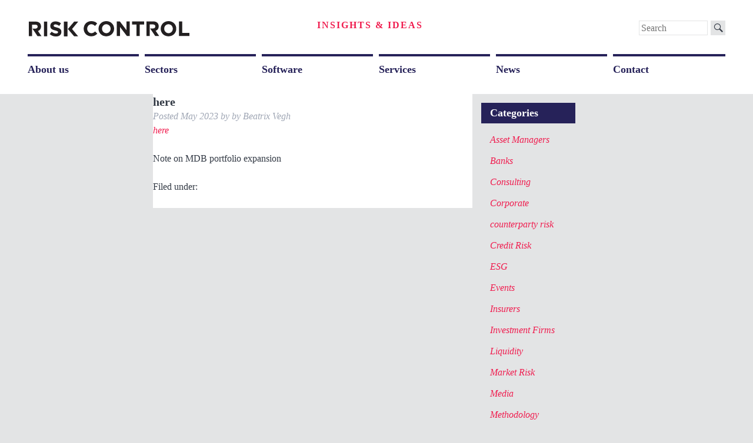

--- FILE ---
content_type: text/html; charset=UTF-8
request_url: https://www.riskcontrollimited.com/insights/mdb-portfolio-expansion-agency-ratings-and-value-at-risk/impact-of-mdb-portfolio-expansion-22-96a-28-06-22-v24/
body_size: 12332
content:
<!doctype html>

<!--[if lt IE 7]><html dir="ltr" lang="en-GB" prefix="og: https://ogp.me/ns#" class="no-js lt-ie9 lt-ie8 lt-ie7"><![endif]-->
<!--[if (IE 7)&!(IEMobile)]><html dir="ltr" lang="en-GB" prefix="og: https://ogp.me/ns#" class="no-js lt-ie9 lt-ie8"><![endif]-->
<!--[if (IE 8)&!(IEMobile)]><html dir="ltr" lang="en-GB" prefix="og: https://ogp.me/ns#" class="no-js lt-ie9"><![endif]-->
<!--[if gt IE 8]><!--> <html dir="ltr" lang="en-GB" prefix="og: https://ogp.me/ns#" class="no-js"><!--<![endif]-->

	<head>
		<meta charset="utf-8">
		<meta http-equiv="X-UA-Compatible" content="IE=edge">

		
		<meta name="HandheldFriendly" content="True">
		<meta name="MobileOptimized" content="320">
		<meta name="viewport" content="width=device-width, initial-scale=1"/>

		<link rel="apple-touch-icon" href="https://www.riskcontrollimited.com/wp-content/themes/riskcontrol/library/images/apple-icon-touch.png">
		<link rel="icon" href="https://www.riskcontrollimited.com/wp-content/themes/riskcontrol/favicon32.png?v=3">
		<!--[if IE]>
			<link rel="shortcut icon" href="https://www.riskcontrollimited.com/wp-content/themes/riskcontrol/favicon.ico?v=3">
		<![endif]-->
				<meta name="msapplication-TileColor" content="#ffffff">
		<meta name="msapplication-TileImage" content="https://www.riskcontrollimited.com/wp-content/themes/riskcontrol/library/images/win8-tile-icon.png">
            <meta name="theme-color" content="#121212">

		<link rel="pingback" href="https://www.riskcontrollimited.com/xmlrpc.php">

			<style>img:is([sizes="auto" i], [sizes^="auto," i]) { contain-intrinsic-size: 3000px 1500px }</style>
	
		<!-- All in One SEO 4.8.9 - aioseo.com -->
		<title>here | Risk Control</title>
	<meta name="description" content="MDB Portfolio Expansion" />
	<meta name="robots" content="max-image-preview:large" />
	<meta name="author" content="Beatrix Vegh"/>
	<meta name="google-site-verification" content="Gf-SNjd0pHl3i40GsJmcf2_ARaWXUTiHfBKCLN21HLg" />
	<link rel="canonical" href="https://www.riskcontrollimited.com/insights/mdb-portfolio-expansion-agency-ratings-and-value-at-risk/impact-of-mdb-portfolio-expansion-22-96a-28-06-22-v24/" />
	<meta name="generator" content="All in One SEO (AIOSEO) 4.8.9" />
		<meta property="og:locale" content="en_GB" />
		<meta property="og:site_name" content="Risk Control | Experts in risk for the world&#039;s leading institutions." />
		<meta property="og:type" content="article" />
		<meta property="og:title" content="here | Risk Control" />
		<meta property="og:description" content="MDB Portfolio Expansion" />
		<meta property="og:url" content="https://www.riskcontrollimited.com/insights/mdb-portfolio-expansion-agency-ratings-and-value-at-risk/impact-of-mdb-portfolio-expansion-22-96a-28-06-22-v24/" />
		<meta property="og:image" content="https://www.riskcontrollimited.com/wp-content/uploads/2024/04/Banner.png" />
		<meta property="og:image:secure_url" content="https://www.riskcontrollimited.com/wp-content/uploads/2024/04/Banner.png" />
		<meta property="og:image:width" content="1128" />
		<meta property="og:image:height" content="279" />
		<meta property="article:published_time" content="2023-05-12T06:23:27+00:00" />
		<meta property="article:modified_time" content="2024-04-15T17:32:46+00:00" />
		<meta name="twitter:card" content="summary" />
		<meta name="twitter:site" content="@riskcontrolltd" />
		<meta name="twitter:title" content="here | Risk Control" />
		<meta name="twitter:description" content="MDB Portfolio Expansion" />
		<meta name="twitter:creator" content="@riskcontrolltd" />
		<meta name="twitter:image" content="https://www.riskcontrollimited.com/wp-content/uploads/2024/04/Banner.png" />
		<script type="application/ld+json" class="aioseo-schema">
			{"@context":"https:\/\/schema.org","@graph":[{"@type":"BreadcrumbList","@id":"https:\/\/www.riskcontrollimited.com\/insights\/mdb-portfolio-expansion-agency-ratings-and-value-at-risk\/impact-of-mdb-portfolio-expansion-22-96a-28-06-22-v24\/#breadcrumblist","itemListElement":[{"@type":"ListItem","@id":"https:\/\/www.riskcontrollimited.com#listItem","position":1,"name":"Home","item":"https:\/\/www.riskcontrollimited.com","nextItem":{"@type":"ListItem","@id":"https:\/\/www.riskcontrollimited.com\/insights\/mdb-portfolio-expansion-agency-ratings-and-value-at-risk\/impact-of-mdb-portfolio-expansion-22-96a-28-06-22-v24\/#listItem","name":"here"}},{"@type":"ListItem","@id":"https:\/\/www.riskcontrollimited.com\/insights\/mdb-portfolio-expansion-agency-ratings-and-value-at-risk\/impact-of-mdb-portfolio-expansion-22-96a-28-06-22-v24\/#listItem","position":2,"name":"here","previousItem":{"@type":"ListItem","@id":"https:\/\/www.riskcontrollimited.com#listItem","name":"Home"}}]},{"@type":"ItemPage","@id":"https:\/\/www.riskcontrollimited.com\/insights\/mdb-portfolio-expansion-agency-ratings-and-value-at-risk\/impact-of-mdb-portfolio-expansion-22-96a-28-06-22-v24\/#itempage","url":"https:\/\/www.riskcontrollimited.com\/insights\/mdb-portfolio-expansion-agency-ratings-and-value-at-risk\/impact-of-mdb-portfolio-expansion-22-96a-28-06-22-v24\/","name":"here | Risk Control","description":"MDB Portfolio Expansion","inLanguage":"en-GB","isPartOf":{"@id":"https:\/\/www.riskcontrollimited.com\/#website"},"breadcrumb":{"@id":"https:\/\/www.riskcontrollimited.com\/insights\/mdb-portfolio-expansion-agency-ratings-and-value-at-risk\/impact-of-mdb-portfolio-expansion-22-96a-28-06-22-v24\/#breadcrumblist"},"author":{"@id":"https:\/\/www.riskcontrollimited.com\/author\/beatrix\/#author"},"creator":{"@id":"https:\/\/www.riskcontrollimited.com\/author\/beatrix\/#author"},"datePublished":"2023-05-12T07:23:27+01:00","dateModified":"2024-04-15T18:32:46+01:00"},{"@type":"Organization","@id":"https:\/\/www.riskcontrollimited.com\/#organization","name":"Risk Control Limited","description":"Experts in risk for the world's leading institutions.","url":"https:\/\/www.riskcontrollimited.com\/","telephone":"+442033070730","logo":{"@type":"ImageObject","url":"https:\/\/www.riskcontrollimited.com\/wp-content\/uploads\/2021\/06\/Riskco_Logo_SMALL.jpg","@id":"https:\/\/www.riskcontrollimited.com\/insights\/mdb-portfolio-expansion-agency-ratings-and-value-at-risk\/impact-of-mdb-portfolio-expansion-22-96a-28-06-22-v24\/#organizationLogo","width":403,"height":49,"caption":"Risk Control Logo"},"image":{"@id":"https:\/\/www.riskcontrollimited.com\/insights\/mdb-portfolio-expansion-agency-ratings-and-value-at-risk\/impact-of-mdb-portfolio-expansion-22-96a-28-06-22-v24\/#organizationLogo"},"sameAs":["https:\/\/twitter.com\/riskcontrolltd","https:\/\/www.youtube.com\/channel\/UCeMzZpmrnKlXsmxPvgBafkA","https:\/\/www.linkedin.com\/company\/risk-control-limited"]},{"@type":"Person","@id":"https:\/\/www.riskcontrollimited.com\/author\/beatrix\/#author","url":"https:\/\/www.riskcontrollimited.com\/author\/beatrix\/","name":"Beatrix Vegh","image":{"@type":"ImageObject","@id":"https:\/\/www.riskcontrollimited.com\/insights\/mdb-portfolio-expansion-agency-ratings-and-value-at-risk\/impact-of-mdb-portfolio-expansion-22-96a-28-06-22-v24\/#authorImage","url":"https:\/\/secure.gravatar.com\/avatar\/e213692e893f2e091a0bc980aa9e15e2563eee1e3a45ab668cdcf23f3382337d?s=96&d=mm&r=g","width":96,"height":96,"caption":"Beatrix Vegh"}},{"@type":"WebSite","@id":"https:\/\/www.riskcontrollimited.com\/#website","url":"https:\/\/www.riskcontrollimited.com\/","name":"Risk Control","description":"Experts in risk for the world's leading institutions.","inLanguage":"en-GB","publisher":{"@id":"https:\/\/www.riskcontrollimited.com\/#organization"}}]}
		</script>
		<!-- All in One SEO -->

<link rel="alternate" type="application/rss+xml" title="Risk Control &raquo; Feed" href="https://www.riskcontrollimited.com/feed/" />
<link rel="alternate" type="application/rss+xml" title="Risk Control &raquo; Comments Feed" href="https://www.riskcontrollimited.com/comments/feed/" />
<script type="text/javascript">
/* <![CDATA[ */
window._wpemojiSettings = {"baseUrl":"https:\/\/s.w.org\/images\/core\/emoji\/16.0.1\/72x72\/","ext":".png","svgUrl":"https:\/\/s.w.org\/images\/core\/emoji\/16.0.1\/svg\/","svgExt":".svg","source":{"concatemoji":"https:\/\/www.riskcontrollimited.com\/wp-includes\/js\/wp-emoji-release.min.js"}};
/*! This file is auto-generated */
!function(s,n){var o,i,e;function c(e){try{var t={supportTests:e,timestamp:(new Date).valueOf()};sessionStorage.setItem(o,JSON.stringify(t))}catch(e){}}function p(e,t,n){e.clearRect(0,0,e.canvas.width,e.canvas.height),e.fillText(t,0,0);var t=new Uint32Array(e.getImageData(0,0,e.canvas.width,e.canvas.height).data),a=(e.clearRect(0,0,e.canvas.width,e.canvas.height),e.fillText(n,0,0),new Uint32Array(e.getImageData(0,0,e.canvas.width,e.canvas.height).data));return t.every(function(e,t){return e===a[t]})}function u(e,t){e.clearRect(0,0,e.canvas.width,e.canvas.height),e.fillText(t,0,0);for(var n=e.getImageData(16,16,1,1),a=0;a<n.data.length;a++)if(0!==n.data[a])return!1;return!0}function f(e,t,n,a){switch(t){case"flag":return n(e,"\ud83c\udff3\ufe0f\u200d\u26a7\ufe0f","\ud83c\udff3\ufe0f\u200b\u26a7\ufe0f")?!1:!n(e,"\ud83c\udde8\ud83c\uddf6","\ud83c\udde8\u200b\ud83c\uddf6")&&!n(e,"\ud83c\udff4\udb40\udc67\udb40\udc62\udb40\udc65\udb40\udc6e\udb40\udc67\udb40\udc7f","\ud83c\udff4\u200b\udb40\udc67\u200b\udb40\udc62\u200b\udb40\udc65\u200b\udb40\udc6e\u200b\udb40\udc67\u200b\udb40\udc7f");case"emoji":return!a(e,"\ud83e\udedf")}return!1}function g(e,t,n,a){var r="undefined"!=typeof WorkerGlobalScope&&self instanceof WorkerGlobalScope?new OffscreenCanvas(300,150):s.createElement("canvas"),o=r.getContext("2d",{willReadFrequently:!0}),i=(o.textBaseline="top",o.font="600 32px Arial",{});return e.forEach(function(e){i[e]=t(o,e,n,a)}),i}function t(e){var t=s.createElement("script");t.src=e,t.defer=!0,s.head.appendChild(t)}"undefined"!=typeof Promise&&(o="wpEmojiSettingsSupports",i=["flag","emoji"],n.supports={everything:!0,everythingExceptFlag:!0},e=new Promise(function(e){s.addEventListener("DOMContentLoaded",e,{once:!0})}),new Promise(function(t){var n=function(){try{var e=JSON.parse(sessionStorage.getItem(o));if("object"==typeof e&&"number"==typeof e.timestamp&&(new Date).valueOf()<e.timestamp+604800&&"object"==typeof e.supportTests)return e.supportTests}catch(e){}return null}();if(!n){if("undefined"!=typeof Worker&&"undefined"!=typeof OffscreenCanvas&&"undefined"!=typeof URL&&URL.createObjectURL&&"undefined"!=typeof Blob)try{var e="postMessage("+g.toString()+"("+[JSON.stringify(i),f.toString(),p.toString(),u.toString()].join(",")+"));",a=new Blob([e],{type:"text/javascript"}),r=new Worker(URL.createObjectURL(a),{name:"wpTestEmojiSupports"});return void(r.onmessage=function(e){c(n=e.data),r.terminate(),t(n)})}catch(e){}c(n=g(i,f,p,u))}t(n)}).then(function(e){for(var t in e)n.supports[t]=e[t],n.supports.everything=n.supports.everything&&n.supports[t],"flag"!==t&&(n.supports.everythingExceptFlag=n.supports.everythingExceptFlag&&n.supports[t]);n.supports.everythingExceptFlag=n.supports.everythingExceptFlag&&!n.supports.flag,n.DOMReady=!1,n.readyCallback=function(){n.DOMReady=!0}}).then(function(){return e}).then(function(){var e;n.supports.everything||(n.readyCallback(),(e=n.source||{}).concatemoji?t(e.concatemoji):e.wpemoji&&e.twemoji&&(t(e.twemoji),t(e.wpemoji)))}))}((window,document),window._wpemojiSettings);
/* ]]> */
</script>
<style id='wp-emoji-styles-inline-css' type='text/css'>

	img.wp-smiley, img.emoji {
		display: inline !important;
		border: none !important;
		box-shadow: none !important;
		height: 1em !important;
		width: 1em !important;
		margin: 0 0.07em !important;
		vertical-align: -0.1em !important;
		background: none !important;
		padding: 0 !important;
	}
</style>
<style id='wp-block-library-inline-css' type='text/css'>
:root{--wp-admin-theme-color:#007cba;--wp-admin-theme-color--rgb:0,124,186;--wp-admin-theme-color-darker-10:#006ba1;--wp-admin-theme-color-darker-10--rgb:0,107,161;--wp-admin-theme-color-darker-20:#005a87;--wp-admin-theme-color-darker-20--rgb:0,90,135;--wp-admin-border-width-focus:2px;--wp-block-synced-color:#7a00df;--wp-block-synced-color--rgb:122,0,223;--wp-bound-block-color:var(--wp-block-synced-color)}@media (min-resolution:192dpi){:root{--wp-admin-border-width-focus:1.5px}}.wp-element-button{cursor:pointer}:root{--wp--preset--font-size--normal:16px;--wp--preset--font-size--huge:42px}:root .has-very-light-gray-background-color{background-color:#eee}:root .has-very-dark-gray-background-color{background-color:#313131}:root .has-very-light-gray-color{color:#eee}:root .has-very-dark-gray-color{color:#313131}:root .has-vivid-green-cyan-to-vivid-cyan-blue-gradient-background{background:linear-gradient(135deg,#00d084,#0693e3)}:root .has-purple-crush-gradient-background{background:linear-gradient(135deg,#34e2e4,#4721fb 50%,#ab1dfe)}:root .has-hazy-dawn-gradient-background{background:linear-gradient(135deg,#faaca8,#dad0ec)}:root .has-subdued-olive-gradient-background{background:linear-gradient(135deg,#fafae1,#67a671)}:root .has-atomic-cream-gradient-background{background:linear-gradient(135deg,#fdd79a,#004a59)}:root .has-nightshade-gradient-background{background:linear-gradient(135deg,#330968,#31cdcf)}:root .has-midnight-gradient-background{background:linear-gradient(135deg,#020381,#2874fc)}.has-regular-font-size{font-size:1em}.has-larger-font-size{font-size:2.625em}.has-normal-font-size{font-size:var(--wp--preset--font-size--normal)}.has-huge-font-size{font-size:var(--wp--preset--font-size--huge)}.has-text-align-center{text-align:center}.has-text-align-left{text-align:left}.has-text-align-right{text-align:right}#end-resizable-editor-section{display:none}.aligncenter{clear:both}.items-justified-left{justify-content:flex-start}.items-justified-center{justify-content:center}.items-justified-right{justify-content:flex-end}.items-justified-space-between{justify-content:space-between}.screen-reader-text{border:0;clip-path:inset(50%);height:1px;margin:-1px;overflow:hidden;padding:0;position:absolute;width:1px;word-wrap:normal!important}.screen-reader-text:focus{background-color:#ddd;clip-path:none;color:#444;display:block;font-size:1em;height:auto;left:5px;line-height:normal;padding:15px 23px 14px;text-decoration:none;top:5px;width:auto;z-index:100000}html :where(.has-border-color){border-style:solid}html :where([style*=border-top-color]){border-top-style:solid}html :where([style*=border-right-color]){border-right-style:solid}html :where([style*=border-bottom-color]){border-bottom-style:solid}html :where([style*=border-left-color]){border-left-style:solid}html :where([style*=border-width]){border-style:solid}html :where([style*=border-top-width]){border-top-style:solid}html :where([style*=border-right-width]){border-right-style:solid}html :where([style*=border-bottom-width]){border-bottom-style:solid}html :where([style*=border-left-width]){border-left-style:solid}html :where(img[class*=wp-image-]){height:auto;max-width:100%}:where(figure){margin:0 0 1em}html :where(.is-position-sticky){--wp-admin--admin-bar--position-offset:var(--wp-admin--admin-bar--height,0px)}@media screen and (max-width:600px){html :where(.is-position-sticky){--wp-admin--admin-bar--position-offset:0px}}
</style>
<style id='classic-theme-styles-inline-css' type='text/css'>
/*! This file is auto-generated */
.wp-block-button__link{color:#fff;background-color:#32373c;border-radius:9999px;box-shadow:none;text-decoration:none;padding:calc(.667em + 2px) calc(1.333em + 2px);font-size:1.125em}.wp-block-file__button{background:#32373c;color:#fff;text-decoration:none}
</style>
<link rel='stylesheet' id='popup-contact-form-css' href='https://www.riskcontrollimited.com/wp-content/plugins/popup-contact-form/popup-contact-form.css' type='text/css' media='all' />
<link rel='stylesheet' id='slb_core-css' href='https://www.riskcontrollimited.com/wp-content/plugins/simple-lightbox/client/css/app.css' type='text/css' media='all' />
<link rel='stylesheet' id='tablepress-default-css' href='https://www.riskcontrollimited.com/wp-content/tablepress-combined.min.css' type='text/css' media='all' />
<link rel='stylesheet' id='bones-stylesheet-css' href='https://www.riskcontrollimited.com/wp-content/themes/riskcontrol/library/css/style.css' type='text/css' media='all' />
<!--[if lt IE 9]>
<link rel='stylesheet' id='bones-ie-only-css' href='https://www.riskcontrollimited.com/wp-content/themes/riskcontrol/library/css/ie.css' type='text/css' media='all' />
<![endif]-->
<script type="text/javascript" src="https://www.riskcontrollimited.com/wp-content/plugins/popup-contact-form/popup-contact-form.js" id="popup-contact-form-js"></script>
<script type="text/javascript" src="https://www.riskcontrollimited.com/wp-content/plugins/popup-contact-form/popup-contact-popup.js" id="popup-contact-popup-js"></script>
<script type="text/javascript" src="https://www.riskcontrollimited.com/wp-content/themes/riskcontrol/library/js/libs/modernizr.custom.min.js" id="bones-modernizr-js"></script>
<script type="text/javascript" src="https://www.riskcontrollimited.com/wp-includes/js/jquery/jquery.min.js" id="jquery-core-js"></script>
<script type="text/javascript" src="https://www.riskcontrollimited.com/wp-includes/js/jquery/jquery-migrate.min.js" id="jquery-migrate-js"></script>
<link rel="https://api.w.org/" href="https://www.riskcontrollimited.com/wp-json/" /><link rel="alternate" title="JSON" type="application/json" href="https://www.riskcontrollimited.com/wp-json/wp/v2/media/4489" /><link rel='shortlink' href='https://www.riskcontrollimited.com/?p=4489' />
<link rel="alternate" title="oEmbed (JSON)" type="application/json+oembed" href="https://www.riskcontrollimited.com/wp-json/oembed/1.0/embed?url=https%3A%2F%2Fwww.riskcontrollimited.com%2Finsights%2Fmdb-portfolio-expansion-agency-ratings-and-value-at-risk%2Fimpact-of-mdb-portfolio-expansion-22-96a-28-06-22-v24%2F" />
<link rel="alternate" title="oEmbed (XML)" type="text/xml+oembed" href="https://www.riskcontrollimited.com/wp-json/oembed/1.0/embed?url=https%3A%2F%2Fwww.riskcontrollimited.com%2Finsights%2Fmdb-portfolio-expansion-agency-ratings-and-value-at-risk%2Fimpact-of-mdb-portfolio-expansion-22-96a-28-06-22-v24%2F&#038;format=xml" />
<!-- Analytics by WP Statistics - https://wp-statistics.com -->
		<style type="text/css" id="wp-custom-css">
			{codecitation}.video-responsive{overflow:hidden;padding-bottom:56.25%;position:relative;height:0;}.video-responsive iframe{left:0;top:0;height:100%;width:100%;position:absolute;}{/codecitation}ol li {    list-style: decimal;    list-style-position: inside;}		</style>
		
		<script async src="https://www.googletagmanager.com/gtag/js?id=UA-139834040-1"></script> 

<script>

  if (location.hostname == 'www.riskcontrollimited.com') {
		    window.dataLayer = window.dataLayer || [];
			function gtag(){dataLayer.push(arguments);}
  			gtag('js', new Date());
  			gtag('config', 'UA-139834040-1');
	  		gtag('config', 'G-312651230');
  }

if (location.hostname == 'www.riskcontrollimited.com'){
        if (typeof jQuery != 'undefined') {
          jQuery(document).ready(function($) {
            var filetypes = /\.(zip|exe|dmg|pdf|doc.*|xls.*|ppt.*|mp3|txt|rar|wma|mov|avi|wmv|flv|wav)$/i;
            var baseHref = '';
            if (jQuery('base').attr('href') != undefined) baseHref = jQuery('base').attr('href');
        
            jQuery('a').on('click', function(event) {
              var el = jQuery(this);
              var track = true;
              var href = (typeof(el.attr('href')) != 'undefined' ) ? el.attr('href') :"";
              var isThisDomain = href.match(document.domain.split('.').reverse()[1] + '.' + document.domain.split('.').reverse()[0]);
              if (!href.match(/^javascript:/i)) {
                var elEv = []; elEv.value=0, elEv.non_i=false;
                if (href.match(/^mailto\:/i)) {
                  elEv.category = "email";
                  elEv.action = "click";
                  elEv.label = href.replace(/^mailto\:/i, '');
                  elEv.loc = href;
                }
                else if (href.match(filetypes)) {
                  var extension = (/[.]/.exec(href)) ? /[^.]+$/.exec(href) : undefined;
                  elEv.category = "download";
                  elEv.action = "click-" + extension[0];
                  elEv.label = href.replace(/ /g,"-");
                  elEv.loc = baseHref + href;
                }
                else if (href.match(/^https?\:/i) && !isThisDomain) {
                  elEv.category = "external";
                  elEv.action = "click";
                  elEv.label = href.replace(/^https?\:\/\//i, '');
                  elEv.non_i = true;
                  elEv.loc = href;
                }
                else track = false;
        
                if (track) {
                  ga('send', 'event', elEv.category.toLowerCase(), elEv.action.toLowerCase(), elEv.label.toLowerCase(), elEv.value, elEv.non_i);
                    
                  if ( el.attr('target') == undefined || el.attr('target').toLowerCase() != '_blank') {
                    setTimeout(function() { location.href = elEv.loc; }, 400);
                    return false;
              }
            }
              }
            });
          });
        }
}        
</script>
	</head>

	<body class="attachment wp-singular attachment-template-default single single-attachment postid-4489 attachmentid-4489 attachment-pdf wp-theme-riskcontrol" itemscope itemtype="http://schema.org/WebPage">

		<div id="container">

			<header class="header" role="banner" itemscope itemtype="http://schema.org/WPHeader">

				<div id="inner-header" class="container">
                                    <div class="row">
                                        <div class="col-sm-5 clearfix">
                                            <a href="/" id="logo"><span class="text-hide">Risk Control</span></a>
                                            <div class="visible-xs-block mobile-menu-button">
                                                <div id="menu-button"><a href="#" id="menu-toggle" class="icon-menu"><span class="sr-only">Menu</span></a></div>
                                            </div>
                                        </div>
                        <div style="display: flex; justify-content: space-between" class="wrapper flex-row""col-sm-4 insight-link-wrap-outer">
                              
                            <div class="insight-link-wrap">
                                                        <a href="/insights">Insights &amp; Ideas</a>
                            </div>
                                                
                       <div class="col-sm-3 clearfix">
                            <div class="search-wrap">
                            <form class="clearfix" role="search" method="get" id="searchform" action="https://www.riskcontrollimited.com/" >
    <label class="sr-only" for="s">Search for:</label>
    <div class="search-text-wrap">
    <input type="text" value="" name="s" id="s2" placeholder="Search" />
    </div>
    <button type="submit" id="da_search"><i class="icon-search"></i></button>
    <input type="submit" value="search" />
    </form>                            </div>
                        </div>
				    </div>
					</div>
					<nav role="navigation" id="main-nav-wrap" itemscope itemtype="http://schema.org/SiteNavigationElement">
						<ul id="menu-top-navigation" class="nav top-nav cf"><li id="menu-item-44" class="menu-item menu-item-type-post_type menu-item-object-page menu-item-has-children menu-item-44"><a href="https://www.riskcontrollimited.com/about-us/">About us</a>
<ul class="sub-menu">
	<li id="menu-item-1422" class="menu-item menu-item-type-post_type menu-item-object-page menu-item-1422"><a href="https://www.riskcontrollimited.com/about-us/our-aims/">Our aims</a></li>
	<li id="menu-item-1404" class="menu-item menu-item-type-post_type menu-item-object-page menu-item-1404"><a href="https://www.riskcontrollimited.com/about-us/careers/">Careers</a></li>
</ul>
</li>
<li id="menu-item-23" class="menu-item menu-item-type-post_type menu-item-object-page menu-item-has-children menu-item-23"><a href="https://www.riskcontrollimited.com/banks/">Sectors</a>
<ul class="sub-menu">
	<li id="menu-item-279" class="menu-item menu-item-type-post_type menu-item-object-page menu-item-279"><a href="https://www.riskcontrollimited.com/sector-overview/">Sectors Overview</a></li>
	<li id="menu-item-24" class="menu-item menu-item-type-post_type menu-item-object-page menu-item-24"><a href="https://www.riskcontrollimited.com/banks/">Banks</a></li>
	<li id="menu-item-22" class="menu-item menu-item-type-post_type menu-item-object-page menu-item-22"><a href="https://www.riskcontrollimited.com/insurers/">Insurers</a></li>
	<li id="menu-item-21" class="menu-item menu-item-type-post_type menu-item-object-page menu-item-21"><a href="https://www.riskcontrollimited.com/public-institutions/">Public Institutions</a></li>
	<li id="menu-item-350" class="menu-item menu-item-type-post_type menu-item-object-page menu-item-350"><a href="https://www.riskcontrollimited.com/investment-firms/">Investment Firms</a></li>
	<li id="menu-item-349" class="menu-item menu-item-type-post_type menu-item-object-page menu-item-349"><a href="https://www.riskcontrollimited.com/industrial-companies/">Industrial Companies</a></li>
</ul>
</li>
<li id="menu-item-20" class="menu-item menu-item-type-post_type menu-item-object-page menu-item-has-children menu-item-20"><a href="https://www.riskcontrollimited.com/rc-capital-model/">Software</a>
<ul class="sub-menu">
	<li id="menu-item-2817" class="menu-item menu-item-type-post_type menu-item-object-page menu-item-2817"><a href="https://www.riskcontrollimited.com/software-overview/">Software Overview</a></li>
	<li id="menu-item-344" class="menu-item menu-item-type-post_type menu-item-object-page menu-item-344"><a href="https://www.riskcontrollimited.com/rc-icaap-and-stress-testing-system/">RC-Stress Testing System</a></li>
	<li id="menu-item-25" class="menu-item menu-item-type-post_type menu-item-object-page menu-item-25"><a href="https://www.riskcontrollimited.com/rc-capital-model/">RC-Capital Model</a></li>
	<li id="menu-item-19" class="menu-item menu-item-type-post_type menu-item-object-page menu-item-19"><a href="https://www.riskcontrollimited.com/rc-nfrisk-capital-model/">RC-Non-Financial Risk Capital Model</a></li>
	<li id="menu-item-2770" class="menu-item menu-item-type-post_type menu-item-object-page menu-item-2770"><a href="https://www.riskcontrollimited.com/rc-limit-system/">RC-Limit System</a></li>
	<li id="menu-item-2772" class="menu-item menu-item-type-post_type menu-item-object-page menu-item-2772"><a href="https://www.riskcontrollimited.com/rc-rating-scenario-system/">RC-Rating Scenario System</a></li>
	<li id="menu-item-2781" class="menu-item menu-item-type-post_type menu-item-object-page menu-item-2781"><a href="https://www.riskcontrollimited.com/rc-connectivity-and-data-validation-system/">RC-Connectivity and Data Validation</a></li>
	<li id="menu-item-2784" class="menu-item menu-item-type-post_type menu-item-object-page menu-item-2784"><a href="https://www.riskcontrollimited.com/rc-credit-scoring-system/">RC-Credit Scoring System</a></li>
	<li id="menu-item-2774" class="menu-item menu-item-type-post_type menu-item-object-page menu-item-2774"><a href="https://www.riskcontrollimited.com/rc-dashboard-and-database-tool/">RC-Dashboard and Database Tool</a></li>
</ul>
</li>
<li id="menu-item-49" class="menu-item menu-item-type-post_type menu-item-object-page menu-item-has-children menu-item-49"><a href="https://www.riskcontrollimited.com/regulatory-analysis/">Services</a>
<ul class="sub-menu">
	<li id="menu-item-257" class="menu-item menu-item-type-post_type menu-item-object-page menu-item-257"><a href="https://www.riskcontrollimited.com/services-overview/">Services Overview</a></li>
	<li id="menu-item-890" class="menu-item menu-item-type-post_type menu-item-object-page menu-item-890"><a href="https://www.riskcontrollimited.com/risk-strategy/">Risk Strategy</a></li>
	<li id="menu-item-50" class="menu-item menu-item-type-post_type menu-item-object-page menu-item-50"><a href="https://www.riskcontrollimited.com/regulatory-analysis/">Regulatory Analysis</a></li>
	<li id="menu-item-48" class="menu-item menu-item-type-post_type menu-item-object-page menu-item-48"><a href="https://www.riskcontrollimited.com/risk-assessment-and-quantification/">Risk Assessment and Quantification</a></li>
	<li id="menu-item-47" class="menu-item menu-item-type-post_type menu-item-object-page menu-item-47"><a href="https://www.riskcontrollimited.com/calibration/">Calibration</a></li>
	<li id="menu-item-46" class="menu-item menu-item-type-post_type menu-item-object-page menu-item-46"><a href="https://www.riskcontrollimited.com/risk-model-services/">Risk Model Services</a></li>
	<li id="menu-item-3522" class="menu-item menu-item-type-post_type menu-item-object-page menu-item-3522"><a href="https://www.riskcontrollimited.com/transaction-design-implementation/">Transaction Design and Implementation</a></li>
	<li id="menu-item-3547" class="menu-item menu-item-type-post_type menu-item-object-page menu-item-3547"><a href="https://www.riskcontrollimited.com/esg-and-climate-related-services/">ESG and Climate-Related Services</a></li>
</ul>
</li>
<li id="menu-item-43" class="menu-item menu-item-type-post_type menu-item-object-page current_page_parent menu-item-43"><a href="https://www.riskcontrollimited.com/news/">News</a></li>
<li id="menu-item-42" class="menu-item menu-item-type-post_type menu-item-object-page menu-item-42"><a href="https://www.riskcontrollimited.com/contact/">Contact</a></li>
</ul>
					</nav>

				</div>

			</header>

			<div id="content">

				<div id="inner-content" class="wrap cf">

					<main id="main" class="m-all t-2of3 d-5of7 cf" role="main" itemscope itemprop="mainContentOfPage" itemtype="http://schema.org/Blog">

						
              <article id="post-4489" class="cf post-4489 attachment type-attachment status-inherit hentry" role="article" itemscope itemprop="blogPost" itemtype="http://schema.org/BlogPosting">

                <header class="article-header entry-header">

                  <h1 class="entry-title single-title" itemprop="headline" rel="bookmark">here</h1>

                  <p class="byline entry-meta vcard">

                    Posted <time class="updated entry-time" datetime="2023-05-12" itemprop="datePublished">May 2023</time> by <span class="by">by</span> <span class="entry-author author" itemprop="author" itemscope itemptype="http://schema.org/Person">Beatrix Vegh</span>
                  </p>

                </header> 
                <section class="entry-content cf" itemprop="articleBody">
                  <p class="attachment"><a href='https://www.riskcontrollimited.com/wp-content/uploads/2023/05/Impact-of-MDB-Portfolio-Expansion-22-96a-28-06-22-v24.pdf'>here</a></p>
<p>Note on MDB portfolio expansion</p>
                </section> 
                <footer class="article-footer">

                  Filed under: 
                  
                </footer> 
                

  
  

              </article> 


						
						
					</main>

									<div id="sidebar1" class="sidebar col-sm-4 col-lg-3 dropm news-wrapper" role="complementary">

					
						<div id="categories-2" class="widget widget_categories"><h4 class="widgettitle">Categories</h4>
			<ul>
					<li class="cat-item cat-item-70"><a href="https://www.riskcontrollimited.com/category/asset-managers/">Asset Managers</a>
</li>
	<li class="cat-item cat-item-14"><a href="https://www.riskcontrollimited.com/category/banks/">Banks</a>
</li>
	<li class="cat-item cat-item-35"><a href="https://www.riskcontrollimited.com/category/consulting/">Consulting</a>
</li>
	<li class="cat-item cat-item-78"><a href="https://www.riskcontrollimited.com/category/corporate/">Corporate</a>
</li>
	<li class="cat-item cat-item-89"><a href="https://www.riskcontrollimited.com/category/counterparty-risk/">counterparty risk</a>
</li>
	<li class="cat-item cat-item-44"><a href="https://www.riskcontrollimited.com/category/credit-risk/">Credit Risk</a>
</li>
	<li class="cat-item cat-item-77"><a href="https://www.riskcontrollimited.com/category/esg/">ESG</a>
</li>
	<li class="cat-item cat-item-27"><a href="https://www.riskcontrollimited.com/category/events/">Events</a>
</li>
	<li class="cat-item cat-item-46"><a href="https://www.riskcontrollimited.com/category/insurers/">Insurers</a>
</li>
	<li class="cat-item cat-item-20"><a href="https://www.riskcontrollimited.com/category/investment-firms/">Investment Firms</a>
</li>
	<li class="cat-item cat-item-42"><a href="https://www.riskcontrollimited.com/category/liquidity/">Liquidity</a>
</li>
	<li class="cat-item cat-item-43"><a href="https://www.riskcontrollimited.com/category/market-risk/">Market Risk</a>
</li>
	<li class="cat-item cat-item-23"><a href="https://www.riskcontrollimited.com/category/media/">Media</a>
</li>
	<li class="cat-item cat-item-71"><a href="https://www.riskcontrollimited.com/category/methodology/">Methodology</a>
</li>
	<li class="cat-item cat-item-82"><a href="https://www.riskcontrollimited.com/category/presentation/">Presentation</a>
</li>
	<li class="cat-item cat-item-41"><a href="https://www.riskcontrollimited.com/category/public-institutions/">Public Institutions</a>
</li>
	<li class="cat-item cat-item-69"><a href="https://www.riskcontrollimited.com/category/rating/">Rating</a>
</li>
	<li class="cat-item cat-item-8"><a href="https://www.riskcontrollimited.com/category/recruitment/">Recruitment</a>
</li>
	<li class="cat-item cat-item-45"><a href="https://www.riskcontrollimited.com/category/regulation/">Regulation</a>
</li>
	<li class="cat-item cat-item-7"><a href="https://www.riskcontrollimited.com/category/research/">Research</a>
</li>
	<li class="cat-item cat-item-47"><a href="https://www.riskcontrollimited.com/category/risk-methods/">Risk Methods</a>
</li>
	<li class="cat-item cat-item-81"><a href="https://www.riskcontrollimited.com/category/securitisation/">Securitisation</a>
</li>
	<li class="cat-item cat-item-26"><a href="https://www.riskcontrollimited.com/category/software/">Software</a>
</li>
	<li class="cat-item cat-item-58"><a href="https://www.riskcontrollimited.com/category/training/">Training</a>
</li>
	<li class="cat-item cat-item-1"><a href="https://www.riskcontrollimited.com/category/uncategorized/">Uncategorized</a>
</li>
			</ul>

			</div><div id="archives-2" class="widget widget_archive"><h4 class="widgettitle">Archives</h4>		<label class="screen-reader-text" for="archives-dropdown-2">Archives</label>
		<select id="archives-dropdown-2" name="archive-dropdown">
			
			<option value="">Select Month</option>
				<option value='https://www.riskcontrollimited.com/2026/01/'> January 2026 &nbsp;(1)</option>
	<option value='https://www.riskcontrollimited.com/2025/12/'> December 2025 &nbsp;(1)</option>
	<option value='https://www.riskcontrollimited.com/2025/11/'> November 2025 &nbsp;(1)</option>
	<option value='https://www.riskcontrollimited.com/2025/10/'> October 2025 &nbsp;(1)</option>
	<option value='https://www.riskcontrollimited.com/2025/09/'> September 2025 &nbsp;(1)</option>
	<option value='https://www.riskcontrollimited.com/2025/08/'> August 2025 &nbsp;(1)</option>
	<option value='https://www.riskcontrollimited.com/2025/07/'> July 2025 &nbsp;(3)</option>
	<option value='https://www.riskcontrollimited.com/2025/06/'> June 2025 &nbsp;(3)</option>
	<option value='https://www.riskcontrollimited.com/2025/05/'> May 2025 &nbsp;(1)</option>
	<option value='https://www.riskcontrollimited.com/2025/03/'> March 2025 &nbsp;(2)</option>
	<option value='https://www.riskcontrollimited.com/2025/02/'> February 2025 &nbsp;(3)</option>
	<option value='https://www.riskcontrollimited.com/2025/01/'> January 2025 &nbsp;(1)</option>
	<option value='https://www.riskcontrollimited.com/2024/12/'> December 2024 &nbsp;(6)</option>
	<option value='https://www.riskcontrollimited.com/2024/10/'> October 2024 &nbsp;(2)</option>
	<option value='https://www.riskcontrollimited.com/2024/09/'> September 2024 &nbsp;(3)</option>
	<option value='https://www.riskcontrollimited.com/2024/08/'> August 2024 &nbsp;(4)</option>
	<option value='https://www.riskcontrollimited.com/2024/07/'> July 2024 &nbsp;(2)</option>
	<option value='https://www.riskcontrollimited.com/2024/01/'> January 2024 &nbsp;(1)</option>
	<option value='https://www.riskcontrollimited.com/2023/12/'> December 2023 &nbsp;(1)</option>
	<option value='https://www.riskcontrollimited.com/2023/11/'> November 2023 &nbsp;(1)</option>
	<option value='https://www.riskcontrollimited.com/2023/10/'> October 2023 &nbsp;(1)</option>
	<option value='https://www.riskcontrollimited.com/2023/09/'> September 2023 &nbsp;(1)</option>
	<option value='https://www.riskcontrollimited.com/2023/07/'> July 2023 &nbsp;(1)</option>
	<option value='https://www.riskcontrollimited.com/2023/05/'> May 2023 &nbsp;(2)</option>
	<option value='https://www.riskcontrollimited.com/2023/03/'> March 2023 &nbsp;(1)</option>
	<option value='https://www.riskcontrollimited.com/2023/02/'> February 2023 &nbsp;(1)</option>
	<option value='https://www.riskcontrollimited.com/2023/01/'> January 2023 &nbsp;(1)</option>
	<option value='https://www.riskcontrollimited.com/2022/12/'> December 2022 &nbsp;(2)</option>
	<option value='https://www.riskcontrollimited.com/2022/11/'> November 2022 &nbsp;(2)</option>
	<option value='https://www.riskcontrollimited.com/2022/10/'> October 2022 &nbsp;(1)</option>
	<option value='https://www.riskcontrollimited.com/2022/09/'> September 2022 &nbsp;(2)</option>
	<option value='https://www.riskcontrollimited.com/2022/08/'> August 2022 &nbsp;(2)</option>
	<option value='https://www.riskcontrollimited.com/2022/07/'> July 2022 &nbsp;(2)</option>
	<option value='https://www.riskcontrollimited.com/2022/06/'> June 2022 &nbsp;(2)</option>
	<option value='https://www.riskcontrollimited.com/2022/05/'> May 2022 &nbsp;(4)</option>
	<option value='https://www.riskcontrollimited.com/2022/04/'> April 2022 &nbsp;(2)</option>
	<option value='https://www.riskcontrollimited.com/2022/03/'> March 2022 &nbsp;(1)</option>
	<option value='https://www.riskcontrollimited.com/2022/02/'> February 2022 &nbsp;(1)</option>
	<option value='https://www.riskcontrollimited.com/2022/01/'> January 2022 &nbsp;(1)</option>
	<option value='https://www.riskcontrollimited.com/2021/12/'> December 2021 &nbsp;(1)</option>
	<option value='https://www.riskcontrollimited.com/2021/10/'> October 2021 &nbsp;(2)</option>
	<option value='https://www.riskcontrollimited.com/2021/09/'> September 2021 &nbsp;(1)</option>
	<option value='https://www.riskcontrollimited.com/2021/08/'> August 2021 &nbsp;(1)</option>
	<option value='https://www.riskcontrollimited.com/2021/07/'> July 2021 &nbsp;(1)</option>
	<option value='https://www.riskcontrollimited.com/2021/06/'> June 2021 &nbsp;(1)</option>
	<option value='https://www.riskcontrollimited.com/2021/05/'> May 2021 &nbsp;(1)</option>
	<option value='https://www.riskcontrollimited.com/2021/04/'> April 2021 &nbsp;(2)</option>
	<option value='https://www.riskcontrollimited.com/2021/03/'> March 2021 &nbsp;(2)</option>
	<option value='https://www.riskcontrollimited.com/2021/02/'> February 2021 &nbsp;(1)</option>
	<option value='https://www.riskcontrollimited.com/2021/01/'> January 2021 &nbsp;(1)</option>
	<option value='https://www.riskcontrollimited.com/2020/12/'> December 2020 &nbsp;(1)</option>
	<option value='https://www.riskcontrollimited.com/2020/11/'> November 2020 &nbsp;(2)</option>
	<option value='https://www.riskcontrollimited.com/2020/10/'> October 2020 &nbsp;(1)</option>
	<option value='https://www.riskcontrollimited.com/2020/09/'> September 2020 &nbsp;(1)</option>
	<option value='https://www.riskcontrollimited.com/2020/08/'> August 2020 &nbsp;(1)</option>
	<option value='https://www.riskcontrollimited.com/2020/07/'> July 2020 &nbsp;(1)</option>
	<option value='https://www.riskcontrollimited.com/2020/06/'> June 2020 &nbsp;(2)</option>
	<option value='https://www.riskcontrollimited.com/2020/05/'> May 2020 &nbsp;(3)</option>
	<option value='https://www.riskcontrollimited.com/2020/04/'> April 2020 &nbsp;(1)</option>
	<option value='https://www.riskcontrollimited.com/2020/03/'> March 2020 &nbsp;(1)</option>
	<option value='https://www.riskcontrollimited.com/2020/02/'> February 2020 &nbsp;(1)</option>
	<option value='https://www.riskcontrollimited.com/2020/01/'> January 2020 &nbsp;(1)</option>
	<option value='https://www.riskcontrollimited.com/2019/12/'> December 2019 &nbsp;(1)</option>
	<option value='https://www.riskcontrollimited.com/2019/11/'> November 2019 &nbsp;(1)</option>
	<option value='https://www.riskcontrollimited.com/2019/10/'> October 2019 &nbsp;(1)</option>
	<option value='https://www.riskcontrollimited.com/2019/09/'> September 2019 &nbsp;(1)</option>
	<option value='https://www.riskcontrollimited.com/2019/08/'> August 2019 &nbsp;(1)</option>
	<option value='https://www.riskcontrollimited.com/2019/07/'> July 2019 &nbsp;(1)</option>
	<option value='https://www.riskcontrollimited.com/2019/06/'> June 2019 &nbsp;(1)</option>
	<option value='https://www.riskcontrollimited.com/2019/05/'> May 2019 &nbsp;(1)</option>
	<option value='https://www.riskcontrollimited.com/2019/04/'> April 2019 &nbsp;(2)</option>
	<option value='https://www.riskcontrollimited.com/2019/03/'> March 2019 &nbsp;(1)</option>
	<option value='https://www.riskcontrollimited.com/2019/02/'> February 2019 &nbsp;(1)</option>
	<option value='https://www.riskcontrollimited.com/2019/01/'> January 2019 &nbsp;(1)</option>
	<option value='https://www.riskcontrollimited.com/2018/12/'> December 2018 &nbsp;(1)</option>
	<option value='https://www.riskcontrollimited.com/2018/11/'> November 2018 &nbsp;(1)</option>
	<option value='https://www.riskcontrollimited.com/2018/10/'> October 2018 &nbsp;(1)</option>
	<option value='https://www.riskcontrollimited.com/2018/09/'> September 2018 &nbsp;(2)</option>
	<option value='https://www.riskcontrollimited.com/2018/08/'> August 2018 &nbsp;(1)</option>
	<option value='https://www.riskcontrollimited.com/2018/07/'> July 2018 &nbsp;(1)</option>
	<option value='https://www.riskcontrollimited.com/2018/06/'> June 2018 &nbsp;(1)</option>
	<option value='https://www.riskcontrollimited.com/2018/05/'> May 2018 &nbsp;(1)</option>
	<option value='https://www.riskcontrollimited.com/2018/04/'> April 2018 &nbsp;(1)</option>
	<option value='https://www.riskcontrollimited.com/2018/02/'> February 2018 &nbsp;(2)</option>
	<option value='https://www.riskcontrollimited.com/2018/01/'> January 2018 &nbsp;(1)</option>
	<option value='https://www.riskcontrollimited.com/2017/12/'> December 2017 &nbsp;(1)</option>
	<option value='https://www.riskcontrollimited.com/2017/11/'> November 2017 &nbsp;(3)</option>
	<option value='https://www.riskcontrollimited.com/2017/10/'> October 2017 &nbsp;(1)</option>
	<option value='https://www.riskcontrollimited.com/2017/09/'> September 2017 &nbsp;(1)</option>
	<option value='https://www.riskcontrollimited.com/2017/08/'> August 2017 &nbsp;(2)</option>
	<option value='https://www.riskcontrollimited.com/2017/07/'> July 2017 &nbsp;(3)</option>
	<option value='https://www.riskcontrollimited.com/2017/06/'> June 2017 &nbsp;(2)</option>
	<option value='https://www.riskcontrollimited.com/2017/05/'> May 2017 &nbsp;(1)</option>
	<option value='https://www.riskcontrollimited.com/2017/04/'> April 2017 &nbsp;(1)</option>
	<option value='https://www.riskcontrollimited.com/2017/03/'> March 2017 &nbsp;(1)</option>
	<option value='https://www.riskcontrollimited.com/2017/01/'> January 2017 &nbsp;(1)</option>
	<option value='https://www.riskcontrollimited.com/2016/11/'> November 2016 &nbsp;(1)</option>
	<option value='https://www.riskcontrollimited.com/2016/10/'> October 2016 &nbsp;(4)</option>
	<option value='https://www.riskcontrollimited.com/2016/09/'> September 2016 &nbsp;(1)</option>
	<option value='https://www.riskcontrollimited.com/2016/08/'> August 2016 &nbsp;(2)</option>
	<option value='https://www.riskcontrollimited.com/2016/07/'> July 2016 &nbsp;(4)</option>
	<option value='https://www.riskcontrollimited.com/2016/06/'> June 2016 &nbsp;(1)</option>
	<option value='https://www.riskcontrollimited.com/2016/05/'> May 2016 &nbsp;(1)</option>
	<option value='https://www.riskcontrollimited.com/2016/04/'> April 2016 &nbsp;(2)</option>
	<option value='https://www.riskcontrollimited.com/2016/03/'> March 2016 &nbsp;(1)</option>
	<option value='https://www.riskcontrollimited.com/2016/02/'> February 2016 &nbsp;(2)</option>
	<option value='https://www.riskcontrollimited.com/2016/01/'> January 2016 &nbsp;(1)</option>
	<option value='https://www.riskcontrollimited.com/2015/12/'> December 2015 &nbsp;(2)</option>
	<option value='https://www.riskcontrollimited.com/2015/11/'> November 2015 &nbsp;(1)</option>
	<option value='https://www.riskcontrollimited.com/2015/10/'> October 2015 &nbsp;(2)</option>
	<option value='https://www.riskcontrollimited.com/2015/09/'> September 2015 &nbsp;(1)</option>
	<option value='https://www.riskcontrollimited.com/2015/08/'> August 2015 &nbsp;(2)</option>
	<option value='https://www.riskcontrollimited.com/2015/07/'> July 2015 &nbsp;(3)</option>
	<option value='https://www.riskcontrollimited.com/2015/06/'> June 2015 &nbsp;(4)</option>
	<option value='https://www.riskcontrollimited.com/2015/05/'> May 2015 &nbsp;(3)</option>
	<option value='https://www.riskcontrollimited.com/2015/04/'> April 2015 &nbsp;(3)</option>
	<option value='https://www.riskcontrollimited.com/2015/03/'> March 2015 &nbsp;(2)</option>
	<option value='https://www.riskcontrollimited.com/2015/02/'> February 2015 &nbsp;(4)</option>
	<option value='https://www.riskcontrollimited.com/2015/01/'> January 2015 &nbsp;(3)</option>
	<option value='https://www.riskcontrollimited.com/2014/12/'> December 2014 &nbsp;(2)</option>
	<option value='https://www.riskcontrollimited.com/2014/11/'> November 2014 &nbsp;(4)</option>
	<option value='https://www.riskcontrollimited.com/2014/10/'> October 2014 &nbsp;(2)</option>
	<option value='https://www.riskcontrollimited.com/2014/09/'> September 2014 &nbsp;(1)</option>
	<option value='https://www.riskcontrollimited.com/2014/08/'> August 2014 &nbsp;(1)</option>
	<option value='https://www.riskcontrollimited.com/2014/07/'> July 2014 &nbsp;(1)</option>
	<option value='https://www.riskcontrollimited.com/2014/06/'> June 2014 &nbsp;(2)</option>
	<option value='https://www.riskcontrollimited.com/2014/05/'> May 2014 &nbsp;(1)</option>
	<option value='https://www.riskcontrollimited.com/2014/04/'> April 2014 &nbsp;(3)</option>
	<option value='https://www.riskcontrollimited.com/2014/03/'> March 2014 &nbsp;(1)</option>
	<option value='https://www.riskcontrollimited.com/2014/01/'> January 2014 &nbsp;(2)</option>

		</select>

			<script type="text/javascript">
/* <![CDATA[ */

(function() {
	var dropdown = document.getElementById( "archives-dropdown-2" );
	function onSelectChange() {
		if ( dropdown.options[ dropdown.selectedIndex ].value !== '' ) {
			document.location.href = this.options[ this.selectedIndex ].value;
		}
	}
	dropdown.onchange = onSelectChange;
})();

/* ]]> */
</script>
</div>
					
				</div>

				</div>

			</div>

			<footer class="footer" role="contentinfo" itemscope itemtype="http://schema.org/WPFooter">

				<div id="inner-footer" class="container">
				    <div class="row foot-upper">
				        <div class="col-sm-4">
				          <span class="icon-phone"></span>
				          +44 (0)20 3307 0730  
				        </div>
                        <div class="col-sm-4">
                          <span class="icon-mail"></span>
                          <a href="mailto:enquiries@riskcontrollimited.com"><span class="enquiries">enquiries</span><span>@riskcontrollimited.com</span></a>
                        </div>
                        <div class="col-sm-4">
                          <span class="icon-location"></span>
                          8 Golden Square, London W1F 9HY 
                        </div>
                    </div>    

                    <div class="row foot-lower">
                        <div class="col-sm-6">
                            <p class="source-org copyright">&copy; 2026 Risk Control Limited. All rights Reserved.</p>
                        </div>
                        <div class="col-sm-6">
                            <nav role="navigation">
                                <ul id="menu-footer-menu" class="nav footer-nav clearfix"><li id="menu-item-3457" class="menu-item menu-item-type-post_type menu-item-object-page menu-item-3457"><a href="https://www.riskcontrollimited.com/about-us/sitemap/">Sitemap</a></li>
<li id="menu-item-74" class="menu-item menu-item-type-post_type menu-item-object-page menu-item-74"><a href="https://www.riskcontrollimited.com/cookie-policy/">Cookie Policy</a></li>
<li id="menu-item-75" class="menu-item menu-item-type-post_type menu-item-object-page menu-item-75"><a href="https://www.riskcontrollimited.com/privacy-policy/">Privacy Policy</a></li>
<li id="menu-item-822" class="menu-item menu-item-type-post_type menu-item-object-page menu-item-822"><a href="https://www.riskcontrollimited.com/registered-company-details/">Registered Company</a></li>
<li><a href="http://www.milestonecreative.co.uk/" target="_blank">Site by Milestone</a></li></ul>                            </nav>
                        </div>
                    </div>

				</div>

			</footer>

		</div>

		<script type="speculationrules">
{"prefetch":[{"source":"document","where":{"and":[{"href_matches":"\/*"},{"not":{"href_matches":["\/wp-*.php","\/wp-admin\/*","\/wp-content\/uploads\/*","\/wp-content\/*","\/wp-content\/plugins\/*","\/wp-content\/themes\/riskcontrol\/*","\/*\\?(.+)"]}},{"not":{"selector_matches":"a[rel~=\"nofollow\"]"}},{"not":{"selector_matches":".no-prefetch, .no-prefetch a"}}]},"eagerness":"conservative"}]}
</script>
<style id='global-styles-inline-css' type='text/css'>
:root{--wp--preset--aspect-ratio--square: 1;--wp--preset--aspect-ratio--4-3: 4/3;--wp--preset--aspect-ratio--3-4: 3/4;--wp--preset--aspect-ratio--3-2: 3/2;--wp--preset--aspect-ratio--2-3: 2/3;--wp--preset--aspect-ratio--16-9: 16/9;--wp--preset--aspect-ratio--9-16: 9/16;--wp--preset--color--black: #000000;--wp--preset--color--cyan-bluish-gray: #abb8c3;--wp--preset--color--white: #ffffff;--wp--preset--color--pale-pink: #f78da7;--wp--preset--color--vivid-red: #cf2e2e;--wp--preset--color--luminous-vivid-orange: #ff6900;--wp--preset--color--luminous-vivid-amber: #fcb900;--wp--preset--color--light-green-cyan: #7bdcb5;--wp--preset--color--vivid-green-cyan: #00d084;--wp--preset--color--pale-cyan-blue: #8ed1fc;--wp--preset--color--vivid-cyan-blue: #0693e3;--wp--preset--color--vivid-purple: #9b51e0;--wp--preset--gradient--vivid-cyan-blue-to-vivid-purple: linear-gradient(135deg,rgba(6,147,227,1) 0%,rgb(155,81,224) 100%);--wp--preset--gradient--light-green-cyan-to-vivid-green-cyan: linear-gradient(135deg,rgb(122,220,180) 0%,rgb(0,208,130) 100%);--wp--preset--gradient--luminous-vivid-amber-to-luminous-vivid-orange: linear-gradient(135deg,rgba(252,185,0,1) 0%,rgba(255,105,0,1) 100%);--wp--preset--gradient--luminous-vivid-orange-to-vivid-red: linear-gradient(135deg,rgba(255,105,0,1) 0%,rgb(207,46,46) 100%);--wp--preset--gradient--very-light-gray-to-cyan-bluish-gray: linear-gradient(135deg,rgb(238,238,238) 0%,rgb(169,184,195) 100%);--wp--preset--gradient--cool-to-warm-spectrum: linear-gradient(135deg,rgb(74,234,220) 0%,rgb(151,120,209) 20%,rgb(207,42,186) 40%,rgb(238,44,130) 60%,rgb(251,105,98) 80%,rgb(254,248,76) 100%);--wp--preset--gradient--blush-light-purple: linear-gradient(135deg,rgb(255,206,236) 0%,rgb(152,150,240) 100%);--wp--preset--gradient--blush-bordeaux: linear-gradient(135deg,rgb(254,205,165) 0%,rgb(254,45,45) 50%,rgb(107,0,62) 100%);--wp--preset--gradient--luminous-dusk: linear-gradient(135deg,rgb(255,203,112) 0%,rgb(199,81,192) 50%,rgb(65,88,208) 100%);--wp--preset--gradient--pale-ocean: linear-gradient(135deg,rgb(255,245,203) 0%,rgb(182,227,212) 50%,rgb(51,167,181) 100%);--wp--preset--gradient--electric-grass: linear-gradient(135deg,rgb(202,248,128) 0%,rgb(113,206,126) 100%);--wp--preset--gradient--midnight: linear-gradient(135deg,rgb(2,3,129) 0%,rgb(40,116,252) 100%);--wp--preset--font-size--small: 13px;--wp--preset--font-size--medium: 20px;--wp--preset--font-size--large: 36px;--wp--preset--font-size--x-large: 42px;--wp--preset--spacing--20: 0.44rem;--wp--preset--spacing--30: 0.67rem;--wp--preset--spacing--40: 1rem;--wp--preset--spacing--50: 1.5rem;--wp--preset--spacing--60: 2.25rem;--wp--preset--spacing--70: 3.38rem;--wp--preset--spacing--80: 5.06rem;--wp--preset--shadow--natural: 6px 6px 9px rgba(0, 0, 0, 0.2);--wp--preset--shadow--deep: 12px 12px 50px rgba(0, 0, 0, 0.4);--wp--preset--shadow--sharp: 6px 6px 0px rgba(0, 0, 0, 0.2);--wp--preset--shadow--outlined: 6px 6px 0px -3px rgba(255, 255, 255, 1), 6px 6px rgba(0, 0, 0, 1);--wp--preset--shadow--crisp: 6px 6px 0px rgba(0, 0, 0, 1);}:where(.is-layout-flex){gap: 0.5em;}:where(.is-layout-grid){gap: 0.5em;}body .is-layout-flex{display: flex;}.is-layout-flex{flex-wrap: wrap;align-items: center;}.is-layout-flex > :is(*, div){margin: 0;}body .is-layout-grid{display: grid;}.is-layout-grid > :is(*, div){margin: 0;}:where(.wp-block-columns.is-layout-flex){gap: 2em;}:where(.wp-block-columns.is-layout-grid){gap: 2em;}:where(.wp-block-post-template.is-layout-flex){gap: 1.25em;}:where(.wp-block-post-template.is-layout-grid){gap: 1.25em;}.has-black-color{color: var(--wp--preset--color--black) !important;}.has-cyan-bluish-gray-color{color: var(--wp--preset--color--cyan-bluish-gray) !important;}.has-white-color{color: var(--wp--preset--color--white) !important;}.has-pale-pink-color{color: var(--wp--preset--color--pale-pink) !important;}.has-vivid-red-color{color: var(--wp--preset--color--vivid-red) !important;}.has-luminous-vivid-orange-color{color: var(--wp--preset--color--luminous-vivid-orange) !important;}.has-luminous-vivid-amber-color{color: var(--wp--preset--color--luminous-vivid-amber) !important;}.has-light-green-cyan-color{color: var(--wp--preset--color--light-green-cyan) !important;}.has-vivid-green-cyan-color{color: var(--wp--preset--color--vivid-green-cyan) !important;}.has-pale-cyan-blue-color{color: var(--wp--preset--color--pale-cyan-blue) !important;}.has-vivid-cyan-blue-color{color: var(--wp--preset--color--vivid-cyan-blue) !important;}.has-vivid-purple-color{color: var(--wp--preset--color--vivid-purple) !important;}.has-black-background-color{background-color: var(--wp--preset--color--black) !important;}.has-cyan-bluish-gray-background-color{background-color: var(--wp--preset--color--cyan-bluish-gray) !important;}.has-white-background-color{background-color: var(--wp--preset--color--white) !important;}.has-pale-pink-background-color{background-color: var(--wp--preset--color--pale-pink) !important;}.has-vivid-red-background-color{background-color: var(--wp--preset--color--vivid-red) !important;}.has-luminous-vivid-orange-background-color{background-color: var(--wp--preset--color--luminous-vivid-orange) !important;}.has-luminous-vivid-amber-background-color{background-color: var(--wp--preset--color--luminous-vivid-amber) !important;}.has-light-green-cyan-background-color{background-color: var(--wp--preset--color--light-green-cyan) !important;}.has-vivid-green-cyan-background-color{background-color: var(--wp--preset--color--vivid-green-cyan) !important;}.has-pale-cyan-blue-background-color{background-color: var(--wp--preset--color--pale-cyan-blue) !important;}.has-vivid-cyan-blue-background-color{background-color: var(--wp--preset--color--vivid-cyan-blue) !important;}.has-vivid-purple-background-color{background-color: var(--wp--preset--color--vivid-purple) !important;}.has-black-border-color{border-color: var(--wp--preset--color--black) !important;}.has-cyan-bluish-gray-border-color{border-color: var(--wp--preset--color--cyan-bluish-gray) !important;}.has-white-border-color{border-color: var(--wp--preset--color--white) !important;}.has-pale-pink-border-color{border-color: var(--wp--preset--color--pale-pink) !important;}.has-vivid-red-border-color{border-color: var(--wp--preset--color--vivid-red) !important;}.has-luminous-vivid-orange-border-color{border-color: var(--wp--preset--color--luminous-vivid-orange) !important;}.has-luminous-vivid-amber-border-color{border-color: var(--wp--preset--color--luminous-vivid-amber) !important;}.has-light-green-cyan-border-color{border-color: var(--wp--preset--color--light-green-cyan) !important;}.has-vivid-green-cyan-border-color{border-color: var(--wp--preset--color--vivid-green-cyan) !important;}.has-pale-cyan-blue-border-color{border-color: var(--wp--preset--color--pale-cyan-blue) !important;}.has-vivid-cyan-blue-border-color{border-color: var(--wp--preset--color--vivid-cyan-blue) !important;}.has-vivid-purple-border-color{border-color: var(--wp--preset--color--vivid-purple) !important;}.has-vivid-cyan-blue-to-vivid-purple-gradient-background{background: var(--wp--preset--gradient--vivid-cyan-blue-to-vivid-purple) !important;}.has-light-green-cyan-to-vivid-green-cyan-gradient-background{background: var(--wp--preset--gradient--light-green-cyan-to-vivid-green-cyan) !important;}.has-luminous-vivid-amber-to-luminous-vivid-orange-gradient-background{background: var(--wp--preset--gradient--luminous-vivid-amber-to-luminous-vivid-orange) !important;}.has-luminous-vivid-orange-to-vivid-red-gradient-background{background: var(--wp--preset--gradient--luminous-vivid-orange-to-vivid-red) !important;}.has-very-light-gray-to-cyan-bluish-gray-gradient-background{background: var(--wp--preset--gradient--very-light-gray-to-cyan-bluish-gray) !important;}.has-cool-to-warm-spectrum-gradient-background{background: var(--wp--preset--gradient--cool-to-warm-spectrum) !important;}.has-blush-light-purple-gradient-background{background: var(--wp--preset--gradient--blush-light-purple) !important;}.has-blush-bordeaux-gradient-background{background: var(--wp--preset--gradient--blush-bordeaux) !important;}.has-luminous-dusk-gradient-background{background: var(--wp--preset--gradient--luminous-dusk) !important;}.has-pale-ocean-gradient-background{background: var(--wp--preset--gradient--pale-ocean) !important;}.has-electric-grass-gradient-background{background: var(--wp--preset--gradient--electric-grass) !important;}.has-midnight-gradient-background{background: var(--wp--preset--gradient--midnight) !important;}.has-small-font-size{font-size: var(--wp--preset--font-size--small) !important;}.has-medium-font-size{font-size: var(--wp--preset--font-size--medium) !important;}.has-large-font-size{font-size: var(--wp--preset--font-size--large) !important;}.has-x-large-font-size{font-size: var(--wp--preset--font-size--x-large) !important;}
</style>
<script type="text/javascript" id="wp-statistics-tracker-js-extra">
/* <![CDATA[ */
var WP_Statistics_Tracker_Object = {"requestUrl":"https:\/\/www.riskcontrollimited.com\/wp-json\/wp-statistics\/v2","ajaxUrl":"https:\/\/www.riskcontrollimited.com\/wp-admin\/admin-ajax.php","hitParams":{"wp_statistics_hit":1,"source_type":"post_type_attachment","source_id":4489,"search_query":"","signature":"0372f493580564a6b6d819a3572b6113","endpoint":"hit"},"onlineParams":{"wp_statistics_hit":1,"source_type":"post_type_attachment","source_id":4489,"search_query":"","signature":"0372f493580564a6b6d819a3572b6113","endpoint":"online"},"option":{"userOnline":"1","dntEnabled":false,"bypassAdBlockers":false,"consentIntegration":{"name":null,"status":[]},"isPreview":false,"trackAnonymously":false,"isWpConsentApiActive":false,"consentLevel":"functional"},"jsCheckTime":"60000","isLegacyEventLoaded":"","customEventAjaxUrl":"https:\/\/www.riskcontrollimited.com\/wp-admin\/admin-ajax.php?action=wp_statistics_custom_event&nonce=3d1a2d4b5a"};
/* ]]> */
</script>
<script type="text/javascript" src="https://www.riskcontrollimited.com/wp-content/plugins/wp-statistics/assets/js/tracker.js" id="wp-statistics-tracker-js"></script>
<script type="text/javascript" src="https://www.riskcontrollimited.com/wp-content/themes/riskcontrol/library/js/scripts.js" id="bones-js-js"></script>
<script type="text/javascript" id="slb_context">/* <![CDATA[ */if ( !!window.jQuery ) {(function($){$(document).ready(function(){if ( !!window.SLB ) { {$.extend(SLB, {"context":["public","user_guest"]});} }})})(jQuery);}/* ]]> */</script>

	</body>

</html>

<!-- Performance optimized by Redis Object Cache. Learn more: https://wprediscache.com -->
